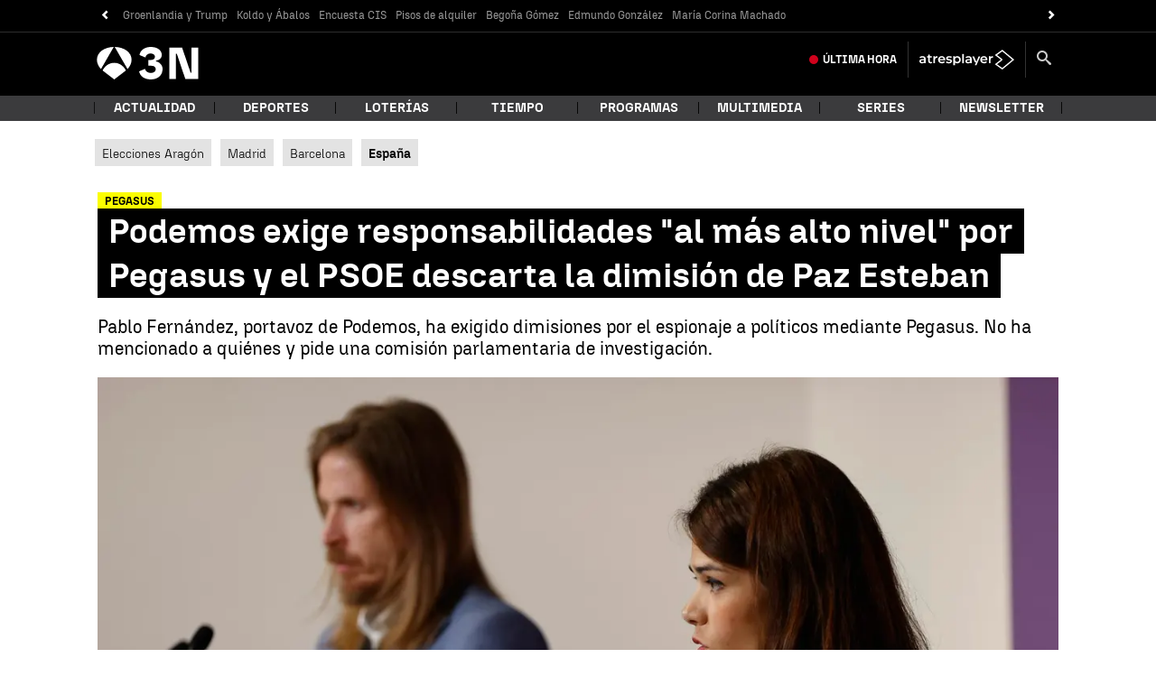

--- FILE ---
content_type: application/x-javascript;charset=utf-8
request_url: https://smetrics.antena3.com/id?d_visid_ver=5.5.0&d_fieldgroup=A&mcorgid=09DCC8AD54D410FF0A4C98A6%40AdobeOrg&mid=20677443879436902029204870289283353049&ts=1768611477663
body_size: -35
content:
{"mid":"20677443879436902029204870289283353049"}